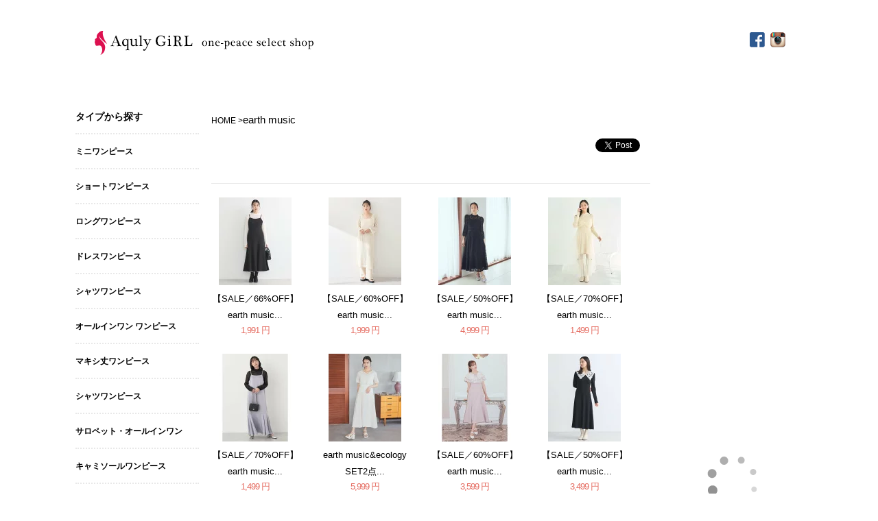

--- FILE ---
content_type: text/html; charset=UTF-8
request_url: http://agrl.info/search/?keyword=earth%20music&ecology
body_size: 9864
content:
<!-- single.php 投稿ページ -->

<!DOCTYPE html>
<html>

<head>
    <meta http-equiv="Content-Type" content="text/html; charset=utf-8">
    <title>earth music | 検索結果 | ワンピース通販 セレクトショップ &#8211; Aquly GiRL アクリーガール &#8211;</title>
    <meta name="description" content="earth music | 検索結果 | ワンピース通販 セレクトショップ &#8211; Aquly GiRL アクリーガール &#8211;">
    <meta name="keywords" content="earth music,ワンピース,通販,レディース,ファッション">
    <meta name="viewport" content="width=device-width, initial-scale=0.6">
    <!-- <link rel="shortcut icon" href="/img/home/brow_icon.png"> -->
    <link rel="stylesheet" type="text/css" href="http://agrl.info/wp-content/themes/agrl/css/index.css">
    <script type="text/javascript" src="http://agrl.info/wp-content/themes/agrl/js/jquery-1.11.0.min.js"></script>
    <script type="text/javascript" src="http://agrl.info/wp-content/themes/agrl/js/script.js"></script>


<script>
  (function(i,s,o,g,r,a,m){i['GoogleAnalyticsObject']=r;i[r]=i[r]||function(){
  (i[r].q=i[r].q||[]).push(arguments)},i[r].l=1*new Date();a=s.createElement(o),
  m=s.getElementsByTagName(o)[0];a.async=1;a.src=g;m.parentNode.insertBefore(a,m)
  })(window,document,'script','//www.google-analytics.com/analytics.js','ga');

  ga('create', 'UA-18732658-2', 'auto');
  ga('send', 'pageview');

</script>
    
</head>

<body>
    <header>
        <div id="header">
            <div class="container">
                <h1>
                    <a class="hoverJS" href="/"><img src="http://agrl.info/wp-content/themes/agrl/img/common/logo.png" alt="earth music｜ワンピース通販 セレクトショップ &#8211; Aquly GiRL アクリーガール &#8211;"></a>
                </h1>
                <ul>
                    <li class="social1 hoverJS">
                        <a href="https://www.facebook.com/Aquly-Girl-670963273006949/" target="_blank" title="Facebook"></a>
                    </li>
<!--                     <li class="social2 hoverJS">
                        <a href="#"></a>
                    </li>
                    <li class="social3 hoverJS">
                        <a href="#"></a>
                    </li> -->
                    <li class="social4 hoverJS">
                        <a href="https://www.instagram.com/aqulygirl/" target="_blank" title="Instagram"></a>
                    </li>
                </ul>
            </div>
        </div>
        <!-- <nav id="header_navi" class="container">
            <ul>
                <li><a href="#">新作</a></li>
                <li><a href="#">メニュー</a></li>
                <li><a href="#">メニュー</a></li>
                <li><a href="#">メニュー</a></li>
                <li><a href="#">メニュー</a></li>
                <li><a href="#">メニュー</a></li>
                <li><a href="#">メニュー</a></li>
                <li><a href="#">メニュー</a></li>
            </ul>
        </nav> -->
        <div id="header_ad">
        
        	<script async src="//pagead2.googlesyndication.com/pagead/js/adsbygoogle.js"></script>
			<!-- AGRL　横長（大）白黒 -->
			<ins class="adsbygoogle"
			     style="display:inline-block;width:728px;height:15px"
			     data-ad-client="ca-pub-1948270760342750"
			     data-ad-slot="7579674031"></ins>
			<script>
			(adsbygoogle = window.adsbygoogle || []).push({});
			</script>
			
            <!-- <img src="http://agrl.info/wp-content/themes/agrl/img/common/crop.png" alt=""> -->
        </div>
    </header>

    <div class="container">


                <aside id="side_navi">
            <ul>
                <li class="title_side">
                    <h4>タイプから探す</h4>
                </li>
                <li><a href="/search/?keyword=ミニワンピース">ミニワンピース</a></li>
                <li><a href="/search/?keyword=ショートワンピース">ショートワンピース</a></li>
                <li><a href="/search/?keyword=ロングワンピース">ロングワンピース</a></li>
                <li><a href="/search/?keyword=ドレスワンピース">ドレスワンピース</a></li>
                <li><a href="/search/?keyword=シャツワンピース">シャツワンピース</a></li>
                <li><a href="/search/?keyword=オールインワンワンピース">オールインワン ワンピース</a></li>
                <li><a href="/search/?keyword=マキシ丈ワンピース">マキシ丈ワンピース</a></li>
                <li><a href="/search/?keyword=シャツワンピ">シャツワンピース</a></li>
                <li><a href="/search/?keyword=サロペット・オールインワン">サロペット・オールインワン</a></li>
                <li><a href="/search/?keyword=キャミソールワンピース">キャミソールワンピース</a></li>
                <li><a href="/search/?keyword=ニットワンピース">ニットワンピース</a></li>
                <li><a href="/search/?keyword=チュニック">チュニック</a></li>
                <li><a href="/search/?keyword=ひざ丈ワンピース">ひざ丈ワンピース</a></li>
                <li><a href="/search/?keyword=ドッキングワンピース">ドッキングワンピース</a></li>
                <li><a href="/search/?keyword=シフォンチュニック">シフォンチュニック</a></li>
                <li><a href="/search/?keyword=ボーダーワンピース">ボーダーワンピース</a></li>
                <li><a href="/search/?keyword=シフォンワンピース">シフォンワンピース</a></li>
                <li><a href="/search/?keyword=花柄ワンピース">花柄ワンピース</a></li>
            </ul>
            <ul class="navi2">
                <li class="title_side">
                    <h4>ショップから探す</h4>
                </li>
                <li><a href="/search/?keyword=aquagarage">aquagarage</a></li>
                <li><a href="/search/?keyword=e-zakkamania">e-zakkamania stores</a></li>
                <li><a href="/search/?keyword=Pierrot">Pierrot</a></li>
                <li><a href="/search/?keyword=Shiny-Mart">Shiny-Mart</a></li>
                <li><a href="/search/?keyword=SUN FLOWER">SUN FLOWER</a></li>
                <li><a href="/search/?keyword=titivate">titivate</a></li>
            </ul>
            <ul class="navi2">
                <li class="title_side">
                    <h4>ブランドから探す</h4>
                </li>
                <li><a href="/search/?keyword=BEAUTY YOUTH UNITED ARROWS">BEAUTY & YOUTH<br>UNITED ARROWS</a></li>
                <li><a href="/search/?keyword=CECILMcBEE">CECIL McBEE</a></li>
                <li><a href="/search/?keyword=coen">coen</a></li>
                <li><a href="/search/?keyword=earthmusic&ecology">earth music&ecology</a></li>
                <li><a href="/search/?keyword=GLOBAL WORK">GLOBAL WORK</a></li>
                <li><a href="/search/?keyword=LOWRYS FARM">LOWRYS FARM</a></li>
                <li><a href="/search/?keyword=MAJESTIC LEGON">MAJESTIC LEGON</a></li>
                <li><a href="/search/?keyword=nano universe">nano universe</a></li>
                <li><a href="/search/?keyword=ROPE' PICNIC">ROPE' PICNIC</a></li>
                <li><a href="/search/?keyword=snidel">snidel</a></li>
                <li><a href="/search/?keyword=UNGRID">UNGRID</a></li>
                <li><a href="/search/?keyword=ViS">ViS</a></li>
            </ul>
            <ul class="navi3">
                <li class="title_side">
                    <h4>値段から探す</h4>
                </li>
                <li><a href="/search/?maxPrice=1000">～￥1,000</a></li>
                <li><a href="/search/?minPrice=1000&maxPrice=3000">￥1,000～￥3,000</a></li>
                <li><a href="/search/?minPrice=3000&maxPrice=6000">￥3,000～￥6,000</a></li>
                <li><a href="/search/?minPrice=6000&maxPrice=10000">￥6,000～￥10,000</a></li>
                <li><a href="/search/?minPrice=10000&maxPrice=15000">￥10,000～￥15,000</a></li>
                <li><a href="/search/?minPrice=15000&maxPrice=20000">￥15,000～￥20,000</a></li>
                <li><a href="/search/?minPrice=20000">￥20,000～</a></li>
            </ul>
            <ul class="nav4">
                <li class="title_side">
                    <h4>色から探す</h4>
                </li>
                <li class="color hoverJS ">
                    <a href="/search/?keyword=赤"><img src="http://agrl.info/wp-content/themes/agrl/img/home/color1.png" alt="赤"></a>
                </li>
                <li class="color hoverJS ">
                    <a href="/search/?keyword=オレンジ"><img src="http://agrl.info/wp-content/themes/agrl/img/home/color2.png" alt="オレンジ"></a>
                </li>
                <li class="color hoverJS ">
                    <a href="/search/?keyword=黄"><img src="http://agrl.info/wp-content/themes/agrl/img/home/color3.png" alt="黄"></a>
                </li>
                <li class="color hoverJS ">
                    <a href="/search/?keyword=黄緑"><img src="http://agrl.info/wp-content/themes/agrl/img/home/color4.png" alt="黄緑"></a>
                </li>
                <li class="color hoverJS ">
                    <a href="/search/?keyword=緑"><img src="http://agrl.info/wp-content/themes/agrl/img/home/color5.png" alt="緑"></a>
                </li>
                <li class="color hoverJS ">
                    <a href="/search/?keyword=水色"><img src="http://agrl.info/wp-content/themes/agrl/img/home/color6.png" alt="水色"></a>
                </li>
                <li class="color hoverJS ">
                    <a href="/search/?keyword=青"><img src="http://agrl.info/wp-content/themes/agrl/img/home/color7.png" alt="青"></a>
                </li>
                <li class="color hoverJS ">
                    <a href="/search/?keyword=紫"><img src="http://agrl.info/wp-content/themes/agrl/img/home/color8.png" alt="紫"></a>
                </li>
                <li class="color hoverJS ">
                    <a href="/search/?keyword=白"><img src="http://agrl.info/wp-content/themes/agrl/img/home/color9.png" alt="白"></a>
                </li>
                <li class="color hoverJS ">
                    <a href="/search/?keyword=黒"><img src="http://agrl.info/wp-content/themes/agrl/img/home/color10.png" alt="黒"></a>
                </li>
            </ul>
        </aside>

        <div id="main">
            <!-- <h2 class="banner">
                <img src="http://agrl.info/wp-content/themes/agrl/img/home/baner.png" alt="BANNER">
            </h2> -->
            <ul class="varcum">
                <li><a href="/">HOME ></a></li>
                <li> earth music</li>
            </ul>

<ul id="sns_btn">
    <li class="facebook_btn"> 
        <div id="fb-root"></div>
        <script>(function(d, s, id) {
          var js, fjs = d.getElementsByTagName(s)[0];
          if (d.getElementById(id)) return;
          js = d.createElement(s); js.id = id;
          js.src = "//connect.facebook.net/ja_JP/sdk.js#xfbml=1&appId=253925424717017&version=v2.0";
          fjs.parentNode.insertBefore(js, fjs);
        }(document, 'script', 'facebook-jssdk'));</script>

        <div class="fb-like" data-href="http://agrl.info/search/?keyword=earth%20music&ecology" data-layout="button_count" data-action="like" data-show-faces="true" data-share="true"></div>  
    </li>
    <li  class="twitter_btn">
        <a href="https://twitter.com/share" class="twitter-share-button">Tweet</a>
        <script>!function(d,s,id){var js,fjs=d.getElementsByTagName(s)[0],p=/^http:/.test(d.location)?'http':'https';if(!d.getElementById(id)){js=d.createElement(s);js.id=id;js.src=p+'://platform.twitter.com/widgets.js';fjs.parentNode.insertBefore(js,fjs);}}(document, 'script', 'twitter-wjs');</script>
    </li>
</ul>

<!-- 記事 -->
<div id="blog"> 

  <div id="article">
      <!-- <h2>検索結果</h2> -->

        <!--            <span class="ichach"><img src="http://agrl.info/wp-content/themes/agrl/images/contentPhoto15.png" alt="検索結果"></span>
        -->
  
      </div>
</div>
<!-- /記事 -->

<!-- 商品 -->
            <section class="sec_re">
                <!-- <h3>
                    <img src="http://agrl.info/wp-content/themes/agrl/img/home/title_search.png" alt="検索結果">
                </h3> -->


                <div class="main_sec">
                    <ul>
                                        <!--<p class="noitem">現在商品がございません<br>
            <span class="amazon_link"><a href="http://amzn.to/1eUlaeC" target="_blank">amazonで探す</a></span>
            </p>-->
                                                                                                    <li>
                            <a class="hoverJS" href="https://hb.afl.rakuten.co.jp/hgc/g00rf711.v21wda38.g00rf711.v21web3a/?pc=https%3A%2F%2Fitem.rakuten.co.jp%2Fstylife%2Fmt1604%2F&amp;m=http%3A%2F%2Fm.rakuten.co.jp%2Fstylife%2Fi%2F14734038%2F&amp;rafcid=wsc_i_is_1093564673957640385" target="_blank">
                                                                 <img src="https://thumbnail.image.rakuten.co.jp/@0_mall/stylife/cabinet/item/604/mt1604-05_1.jpg?_ex=128x128" border="0">
                                                            </a>
                            <p>【SALE／66%OFF】earth music...</p>
                            <p class="price">1,991 円</p>
                        </li>
                                                                        <li>
                            <a class="hoverJS" href="https://hb.afl.rakuten.co.jp/hgc/g00rf711.v21wda38.g00rf711.v21web3a/?pc=https%3A%2F%2Fitem.rakuten.co.jp%2Fstylife%2Fpd2642%2F&amp;m=http%3A%2F%2Fm.rakuten.co.jp%2Fstylife%2Fi%2F15084127%2F&amp;rafcid=wsc_i_is_1093564673957640385" target="_blank">
                                                                 <img src="https://thumbnail.image.rakuten.co.jp/@0_mall/stylife/cabinet/item/642/pd2642-03_1.jpg?_ex=128x128" border="0">
                                                            </a>
                            <p>【SALE／60%OFF】earth music...</p>
                            <p class="price">1,999 円</p>
                        </li>
                                                                        <li>
                            <a class="hoverJS" href="https://hb.afl.rakuten.co.jp/hgc/g00rf711.v21wda38.g00rf711.v21web3a/?pc=https%3A%2F%2Fitem.rakuten.co.jp%2Fstylife%2Fkg5456%2F&amp;m=http%3A%2F%2Fm.rakuten.co.jp%2Fstylife%2Fi%2F14426063%2F&amp;rafcid=wsc_i_is_1093564673957640385" target="_blank">
                                                                 <img src="https://thumbnail.image.rakuten.co.jp/@0_mall/stylife/cabinet/item/456/kg5456-01_1.jpg?_ex=128x128" border="0">
                                                            </a>
                            <p>【SALE／50%OFF】earth music...</p>
                            <p class="price">4,999 円</p>
                        </li>
                                                                        <li>
                            <a class="hoverJS" href="https://hb.afl.rakuten.co.jp/hgc/g00rf711.v21wda38.g00rf711.v21web3a/?pc=https%3A%2F%2Fitem.rakuten.co.jp%2Fstylife%2Fnh6948%2F&amp;m=http%3A%2F%2Fm.rakuten.co.jp%2Fstylife%2Fi%2F14891033%2F&amp;rafcid=wsc_i_is_1093564673957640385" target="_blank">
                                                                 <img src="https://thumbnail.image.rakuten.co.jp/@0_mall/stylife/cabinet/item/948/nh6948-03_1.jpg?_ex=128x128" border="0">
                                                            </a>
                            <p>【SALE／70%OFF】earth music...</p>
                            <p class="price">1,499 円</p>
                        </li>
                                                                        <li>
                            <a class="hoverJS" href="https://hb.afl.rakuten.co.jp/hgc/g00rf711.v21wda38.g00rf711.v21web3a/?pc=https%3A%2F%2Fitem.rakuten.co.jp%2Fstylife%2Fjz7251%2F&amp;m=http%3A%2F%2Fm.rakuten.co.jp%2Fstylife%2Fi%2F14359858%2F&amp;rafcid=wsc_i_is_1093564673957640385" target="_blank">
                                                                 <img src="https://thumbnail.image.rakuten.co.jp/@0_mall/stylife/cabinet/item/251/jz7251-01_1.jpg?_ex=128x128" border="0">
                                                            </a>
                            <p>【SALE／70%OFF】earth music...</p>
                            <p class="price">1,499 円</p>
                        </li>
                                                                        <li>
                            <a class="hoverJS" href="https://hb.afl.rakuten.co.jp/hgc/g00rf711.v21wda38.g00rf711.v21web3a/?pc=https%3A%2F%2Fitem.rakuten.co.jp%2Fstylife%2Fpm8888%2F&amp;m=http%3A%2F%2Fm.rakuten.co.jp%2Fstylife%2Fi%2F15147837%2F&amp;rafcid=wsc_i_is_1093564673957640385" target="_blank">
                                                                 <img src="https://thumbnail.image.rakuten.co.jp/@0_mall/stylife/cabinet/item/888/pm8888-03_1.jpg?_ex=128x128" border="0">
                                                            </a>
                            <p>earth music&amp;ecology SET2点...</p>
                            <p class="price">5,999 円</p>
                        </li>
                                                                        <li>
                            <a class="hoverJS" href="https://hb.afl.rakuten.co.jp/hgc/g00rf711.v21wda38.g00rf711.v21web3a/?pc=https%3A%2F%2Fitem.rakuten.co.jp%2Fstylife%2Fkg5453%2F&amp;m=http%3A%2F%2Fm.rakuten.co.jp%2Fstylife%2Fi%2F14426101%2F&amp;rafcid=wsc_i_is_1093564673957640385" target="_blank">
                                                                 <img src="https://thumbnail.image.rakuten.co.jp/@0_mall/stylife/cabinet/item/453/kg5453-01_1.jpg?_ex=128x128" border="0">
                                                            </a>
                            <p>【SALE／60%OFF】earth music...</p>
                            <p class="price">3,599 円</p>
                        </li>
                                                                        <li>
                            <a class="hoverJS" href="https://hb.afl.rakuten.co.jp/hgc/g00rf711.v21wda38.g00rf711.v21web3a/?pc=https%3A%2F%2Fitem.rakuten.co.jp%2Fstylife%2Fnh5850%2F&amp;m=http%3A%2F%2Fm.rakuten.co.jp%2Fstylife%2Fi%2F14880989%2F&amp;rafcid=wsc_i_is_1093564673957640385" target="_blank">
                                                                 <img src="https://thumbnail.image.rakuten.co.jp/@0_mall/stylife/cabinet/item/850/nh5850-02_1.jpg?_ex=128x128" border="0">
                                                            </a>
                            <p>【SALE／50%OFF】earth music...</p>
                            <p class="price">3,499 円</p>
                        </li>
                                                                        <li>
                            <a class="hoverJS" href="https://hb.afl.rakuten.co.jp/hgc/g00rf711.v21wda38.g00rf711.v21web3a/?pc=https%3A%2F%2Fitem.rakuten.co.jp%2Fstylife%2Fkt7686%2F&amp;m=http%3A%2F%2Fm.rakuten.co.jp%2Fstylife%2Fi%2F14519065%2F&amp;rafcid=wsc_i_is_1093564673957640385" target="_blank">
                                                                 <img src="https://thumbnail.image.rakuten.co.jp/@0_mall/stylife/cabinet/item/686/kt7686-01_1.jpg?_ex=128x128" border="0">
                                                            </a>
                            <p>【SALE／30%OFF】earth music...</p>
                            <p class="price">3,499 円</p>
                        </li>
                                                                        <li>
                            <a class="hoverJS" href="https://hb.afl.rakuten.co.jp/hgc/g00rf711.v21wda38.g00rf711.v21web3a/?pc=https%3A%2F%2Fitem.rakuten.co.jp%2Fstylife%2Fpc1795%2F&amp;m=http%3A%2F%2Fm.rakuten.co.jp%2Fstylife%2Fi%2F15055315%2F&amp;rafcid=wsc_i_is_1093564673957640385" target="_blank">
                                                                 <img src="https://thumbnail.image.rakuten.co.jp/@0_mall/stylife/cabinet/item/795/pc1795-03_1.jpg?_ex=128x128" border="0">
                                                            </a>
                            <p>【SALE／40%OFF】earth music...</p>
                            <p class="price">3,599 円</p>
                        </li>
                                                                        <li>
                            <a class="hoverJS" href="https://hb.afl.rakuten.co.jp/hgc/g00sjkb1.v21wde58.g00sjkb1.v21wea3a/?pc=https%3A%2F%2Fitem.rakuten.co.jp%2Ffurugi-abj%2Flbfe022387-t%2F&amp;m=http%3A%2F%2Fm.rakuten.co.jp%2Ffurugi-abj%2Fi%2F10983437%2F&amp;rafcid=wsc_i_is_1093564673957640385" target="_blank">
                                                                 <img src="https://thumbnail.image.rakuten.co.jp/@0_mall/furugi-abj/cabinet/racoon_549/lbfe022387_1.jpg?_ex=128x128" border="0">
                                                            </a>
                            <p>earth music&amp;amp;ecology ア...</p>
                            <p class="price">770 円</p>
                        </li>
                                                                        <li>
                            <a class="hoverJS" href="https://hb.afl.rakuten.co.jp/hgc/g00r0xr1.v21wd0ff.g00r0xr1.v21we91d/?pc=https%3A%2F%2Fitem.rakuten.co.jp%2Fbrand-works%2F10119266%2F&amp;m=http%3A%2F%2Fm.rakuten.co.jp%2Fbrand-works%2Fi%2F14298309%2F&amp;rafcid=wsc_i_is_1093564673957640385" target="_blank">
                                                                 <img src="https://thumbnail.image.rakuten.co.jp/@0_mall/brand-works/cabinet/dir_10119000/d10119200/10119266-1.jpg?_ex=128x128" border="0">
                                                            </a>
                            <p>earth music&amp;amp;ecology ア...</p>
                            <p class="price">770 円</p>
                        </li>
                                                                        <li>
                            <a class="hoverJS" href="https://hb.afl.rakuten.co.jp/hgc/g00qv851.v21wdb0c.g00qv851.v21we87c/?pc=https%3A%2F%2Fitem.rakuten.co.jp%2Fragtag%2F0141925g0009%2F&amp;m=http%3A%2F%2Fm.rakuten.co.jp%2Fragtag%2Fi%2F17280507%2F&amp;rafcid=wsc_i_is_1093564673957640385" target="_blank">
                                                                 <img src="https://thumbnail.image.rakuten.co.jp/@0_mall/ragtag/cabinet/item/01419/0141925g0000/0141925g0009_1.jpg?_ex=128x128" border="0">
                                                            </a>
                            <p>EARTH MUSIC&amp;ECOLOGY アース...</p>
                            <p class="price">1,400 円</p>
                        </li>
                                                                        <li>
                            <a class="hoverJS" href="https://hb.afl.rakuten.co.jp/hgc/g00rf711.v21wda38.g00rf711.v21web3a/?pc=https%3A%2F%2Fitem.rakuten.co.jp%2Fstylife%2Fmf5713%2F&amp;m=http%3A%2F%2Fm.rakuten.co.jp%2Fstylife%2Fi%2F14633254%2F&amp;rafcid=wsc_i_is_1093564673957640385" target="_blank">
                                                                 <img src="https://thumbnail.image.rakuten.co.jp/@0_mall/stylife/cabinet/item/713/mf5713-01_1.jpg?_ex=128x128" border="0">
                                                            </a>
                            <p>【SALE／30%OFF】earth music...</p>
                            <p class="price">3,499 円</p>
                        </li>
                                                                        <li>
                            <a class="hoverJS" href="https://hb.afl.rakuten.co.jp/hgc/g00r4d81.v21wd441.g00r4d81.v21web15/?pc=https%3A%2F%2Fitem.rakuten.co.jp%2F0101marui%2Fcf020289970101%2F&amp;m=http%3A%2F%2Fm.rakuten.co.jp%2F0101marui%2Fi%2F12927688%2F&amp;rafcid=wsc_i_is_1093564673957640385" target="_blank">
                                                                 <img src="https://thumbnail.image.rakuten.co.jp/@0_mall/0101marui/cabinet/cf020/289/97cf020-28997-d01b.jpg?_ex=128x128" border="0">
                                                            </a>
                            <p>花柄プリントボーラー刺繍ミ...</p>
                            <p class="price">1,499 円</p>
                        </li>
                                                                        <li>
                            <a class="hoverJS" href="https://hb.afl.rakuten.co.jp/hgc/g00rfg21.v21wd29e.g00rfg21.v21we4ca/?pc=https%3A%2F%2Fitem.rakuten.co.jp%2Fbarce%2Fra11493%2F&amp;m=http%3A%2F%2Fm.rakuten.co.jp%2Fbarce%2Fi%2F13246329%2F&amp;rafcid=wsc_i_is_1093564673957640385" target="_blank">
                                                                 <img src="https://thumbnail.image.rakuten.co.jp/@0_mall/barce/cabinet/item20251013/ra11493-001.jpg?_ex=128x128" border="0">
                                                            </a>
                            <p>earth music&amp;ecology アース...</p>
                            <p class="price">3,000 円</p>
                        </li>
                                                                        <li>
                            <a class="hoverJS" href="https://hb.afl.rakuten.co.jp/hgc/g00sjkb1.v21wde58.g00sjkb1.v21wea3a/?pc=https%3A%2F%2Fitem.rakuten.co.jp%2Ffurugi-abj%2Fcdbfg070135-t%2F&amp;m=http%3A%2F%2Fm.rakuten.co.jp%2Ffurugi-abj%2Fi%2F11014749%2F&amp;rafcid=wsc_i_is_1093564673957640385" target="_blank">
                                                                 <img src="https://thumbnail.image.rakuten.co.jp/@0_mall/furugi-abj/cabinet/racoon_457/cdbfg070135_1.jpg?_ex=128x128" border="0">
                                                            </a>
                            <p>earth music&amp;amp;ecology ア...</p>
                            <p class="price">770 円</p>
                        </li>
                                                                        <li>
                            <a class="hoverJS" href="https://hb.afl.rakuten.co.jp/hgc/g00sjkb1.v21wde58.g00sjkb1.v21wea3a/?pc=https%3A%2F%2Fitem.rakuten.co.jp%2Ffurugi-abj%2Flofj060170-t%2F&amp;m=http%3A%2F%2Fm.rakuten.co.jp%2Ffurugi-abj%2Fi%2F11063638%2F&amp;rafcid=wsc_i_is_1093564673957640385" target="_blank">
                                                                 <img src="https://thumbnail.image.rakuten.co.jp/@0_mall/furugi-abj/cabinet/racoon_432/lofj060170_1.jpg?_ex=128x128" border="0">
                                                            </a>
                            <p>earth music&amp;amp;ecology ア...</p>
                            <p class="price">1,320 円</p>
                        </li>
                                                                        <li>
                            <a class="hoverJS" href="https://hb.afl.rakuten.co.jp/hgc/g00r4d81.v21wd441.g00r4d81.v21web15/?pc=https%3A%2F%2Fitem.rakuten.co.jp%2F0101marui%2Fce018264320101%2F&amp;m=http%3A%2F%2Fm.rakuten.co.jp%2F0101marui%2Fi%2F12784069%2F&amp;rafcid=wsc_i_is_1093564673957640385" target="_blank">
                                                                 <img src="https://thumbnail.image.rakuten.co.jp/@0_mall/0101marui/cabinet/ce018/264/32ce018-26432-d01b.jpg?_ex=128x128" border="0">
                                                            </a>
                            <p>ニットミニワンピース／アー...</p>
                            <p class="price">1,499 円</p>
                        </li>
                                                                        <li>
                            <a class="hoverJS" href="https://hb.afl.rakuten.co.jp/hgc/g00qosa1.v21wdcb7.g00qosa1.v21we26f/?pc=https%3A%2F%2Fitem.rakuten.co.jp%2Fauc-vector%2F117-202507170167%2F&amp;m=http%3A%2F%2Fm.rakuten.co.jp%2Fauc-vector%2Fi%2F20402166%2F&amp;rafcid=wsc_i_is_1093564673957640385" target="_blank">
                                                                 <img src="https://thumbnail.image.rakuten.co.jp/@0_mall/auc-vector/cabinet/11720250717/117-202507170167_1.jpg?_ex=128x128" border="0">
                                                            </a>
                            <p>【中古】未使用品 アースミュ...</p>
                            <p class="price">2,425 円</p>
                        </li>
                                                                                            </ul>
                </div>
            </section>
            <ul class="pager">

<li class="all">全627件</li>
  <li class="this">&lt;&lt;前へ</li>
<li class="this">1</li> 
<li><a href="http://agrl.info/search/?pages=2&keyword=earth music">2</a></li>
<li><a href="http://agrl.info/search/?pages=3&keyword=earth music">3</a></li>
<li><a href="http://agrl.info/search/?pages=2&keyword=earth music">次へ&gt;&gt;</a></li>
</ul>
<!-- 商品 -->

<!-- 記事 -->
            <section class="col">
                <h3>
                    <img src="http://agrl.info/wp-content/themes/agrl/img/home/title_colum.png" alt="title">
                </h3>

                <div class="main_sec">
                                                                    <div class="pro_col">
                                                    <a href="http://agrl.info/none/what-is-a-wash-also-an-ok-one-piece/" class="img_col hoverJS"><img width="223" height="167" src="http://agrl.info/wp-content/uploads/2016/07/5621191370_f8a600b1cf_b-223x167.jpg" class="attachment-medium size-medium wp-post-image" alt="5621191370_f8a600b1cf_b" srcset="http://agrl.info/wp-content/uploads/2016/07/5621191370_f8a600b1cf_b-223x167.jpg 223w, http://agrl.info/wp-content/uploads/2016/07/5621191370_f8a600b1cf_b.jpg 640w" sizes="(max-width: 223px) 100vw, 223px" /></a>
                        

                        <div class="text_col">
                            <a href="http://agrl.info/none/what-is-a-wash-also-an-ok-one-piece/" class="text1_col">ワンピースでなくても素材をチェック！お洗濯が楽な長持ちワンピを選んでみよう！</a>
                            <p class="text2_col">

オシャレで可愛らしいワンピースって女性は憧れますよね。

ですが、おしゃれで質の良いワン...</p>
                            <div class="button_col">
                                <a href="http://agrl.info/none/what-is-a-wash-also-an-ok-one-piece/"><span>もっと見る</span></a>
                            </div>
                        </div>
                    </div>
                                        <div class="pro_col">
                                                    <a href="http://agrl.info/t-shirt/very-rakuchin-t-shirt-dress/" class="img_col hoverJS"><img width="243" height="162" src="http://agrl.info/wp-content/uploads/2016/06/summer-1188515_960_720-243x162.jpg" class="attachment-medium size-medium wp-post-image" alt="summer-1188515_960_720" srcset="http://agrl.info/wp-content/uploads/2016/06/summer-1188515_960_720-243x162.jpg 243w, http://agrl.info/wp-content/uploads/2016/06/summer-1188515_960_720-640x427.jpg 640w, http://agrl.info/wp-content/uploads/2016/06/summer-1188515_960_720.jpg 960w" sizes="(max-width: 243px) 100vw, 243px" /></a>
                        

                        <div class="text_col">
                            <a href="http://agrl.info/t-shirt/very-rakuchin-t-shirt-dress/" class="text1_col">とっても楽ちん！Ｔシャツワンピース</a>
                            <p class="text2_col">

１枚でもおしゃれが楽しめる服装を考えてみると、やはりダントツでワンピースが人気となる事でしょ...</p>
                            <div class="button_col">
                                <a href="http://agrl.info/t-shirt/very-rakuchin-t-shirt-dress/"><span>もっと見る</span></a>
                            </div>
                        </div>
                    </div>
                                        <div class="pro_col">
                                                    <a href="http://agrl.info/halter/attention-to-sexy-halter-dress/" class="img_col hoverJS"><img width="223" height="167" src="http://agrl.info/wp-content/uploads/2016/06/Summer_dress_5634765615-640x960-1-223x167.jpg" class="attachment-medium size-medium wp-post-image" alt="Summer_dress_5634765615-640x960" srcset="http://agrl.info/wp-content/uploads/2016/06/Summer_dress_5634765615-640x960-1-223x167.jpg 223w, http://agrl.info/wp-content/uploads/2016/06/Summer_dress_5634765615-640x960-1.jpg 640w" sizes="(max-width: 223px) 100vw, 223px" /></a>
                        

                        <div class="text_col">
                            <a href="http://agrl.info/halter/attention-to-sexy-halter-dress/" class="text1_col">セクシーなホルターネックワンピースに注目</a>
                            <p class="text2_col">
夏に欠かせないものと言うと、やはりワンピースですね。
着替えが多くなる季節に、１枚で着る事が出...</p>
                            <div class="button_col">
                                <a href="http://agrl.info/halter/attention-to-sexy-halter-dress/"><span>もっと見る</span></a>
                            </div>
                        </div>
                    </div>
                                        <div class="pro_col">
                                                    <a href="http://agrl.info/flare/lets-wearing-a-flare-dress-classic/" class="img_col hoverJS"><img width="243" height="159" src="http://agrl.info/wp-content/uploads/2016/02/gatag-000017472.png" class="attachment-medium size-medium wp-post-image" alt="gatag-000017472" /></a>
                        

                        <div class="text_col">
                            <a href="http://agrl.info/flare/lets-wearing-a-flare-dress-classic/" class="text1_col">定番のフレアワンピースを着てみよう</a>
                            <p class="text2_col">
ワンピースと聞いて真っ先に頭に思い浮かぶデザインがフレアワンピース！
ワンピースの選び方のポイ...</p>
                            <div class="button_col">
                                <a href="http://agrl.info/flare/lets-wearing-a-flare-dress-classic/"><span>もっと見る</span></a>
                            </div>
                        </div>
                    </div>
                                        <div class="pro_col">
                                                    <a href="http://agrl.info/formal/what-formal-dress/" class="img_col hoverJS"><img width="243" height="154" src="http://agrl.info/wp-content/uploads/2016/06/6265902940_a387e12d39_b-640x960-2-243x154.jpg" class="attachment-medium size-medium wp-post-image" alt="6265902940_a387e12d39_b-640x960" srcset="http://agrl.info/wp-content/uploads/2016/06/6265902940_a387e12d39_b-640x960-2-243x154.jpg 243w, http://agrl.info/wp-content/uploads/2016/06/6265902940_a387e12d39_b-640x960-2.jpg 637w" sizes="(max-width: 243px) 100vw, 243px" /></a>
                        

                        <div class="text_col">
                            <a href="http://agrl.info/formal/what-formal-dress/" class="text1_col">フォーマルワンピースって？</a>
                            <p class="text2_col">
生活の中で欠かせない行事が、冠婚葬祭です。
そんな場所で使われる服が、フォーマルワンピースです...</p>
                            <div class="button_col">
                                <a href="http://agrl.info/formal/what-formal-dress/"><span>もっと見る</span></a>
                            </div>
                        </div>
                    </div>
                                        <div class="pro_col">
                                                    <a href="http://agrl.info/jersey/jersey-dress-popular-dress-in-casual/" class="img_col hoverJS"><img width="243" height="162" src="http://agrl.info/wp-content/uploads/2016/04/gahag-0068887759-1-243x162.jpg" class="attachment-medium size-medium wp-post-image" alt="ジャージーワンピース" srcset="http://agrl.info/wp-content/uploads/2016/04/gahag-0068887759-1-243x162.jpg 243w, http://agrl.info/wp-content/uploads/2016/04/gahag-0068887759-1-640x427.jpg 640w, http://agrl.info/wp-content/uploads/2016/04/gahag-0068887759-1.jpg 900w" sizes="(max-width: 243px) 100vw, 243px" /></a>
                        

                        <div class="text_col">
                            <a href="http://agrl.info/jersey/jersey-dress-popular-dress-in-casual/" class="text1_col">カジュアルに着こなすジャージーワンピースが人気！</a>
                            <p class="text2_col">カジュアルでありながら、セレブにも人気のワンピース素材と言うと、ダントツでジャージー素材が人気です。...</p>
                            <div class="button_col">
                                <a href="http://agrl.info/jersey/jersey-dress-popular-dress-in-casual/"><span>もっと見る</span></a>
                            </div>
                        </div>
                    </div>
                                        <div class="pro_col">
                                                    <a href="http://agrl.info/chiffon/soft-chiffon-dress-is-popular/" class="img_col hoverJS"><img width="243" height="154" src="http://agrl.info/wp-content/uploads/2016/04/gatag-00010391-243x154.jpg" class="attachment-medium size-medium wp-post-image" alt="シフォンワンピース" srcset="http://agrl.info/wp-content/uploads/2016/04/gatag-00010391-243x154.jpg 243w, http://agrl.info/wp-content/uploads/2016/04/gatag-00010391-640x406.jpg 640w, http://agrl.info/wp-content/uploads/2016/04/gatag-00010391.jpg 1024w" sizes="(max-width: 243px) 100vw, 243px" /></a>
                        

                        <div class="text_col">
                            <a href="http://agrl.info/chiffon/soft-chiffon-dress-is-popular/" class="text1_col">ふんわりシフォンワンピースが人気です</a>
                            <p class="text2_col">
女子に人気のファッションと言うと？
１枚でも十分な可愛らしさを作る事が出来るワンピースが人気で...</p>
                            <div class="button_col">
                                <a href="http://agrl.info/chiffon/soft-chiffon-dress-is-popular/"><span>もっと見る</span></a>
                            </div>
                        </div>
                    </div>
                                        <div class="pro_col">
                                                    <a href="http://agrl.info/denim/denim-dress-want-to-have-is-one/" class="img_col hoverJS"><img width="243" height="162" src="http://agrl.info/wp-content/uploads/2016/04/gahag-0051201739-e1459774732763-243x162.jpg" class="attachment-medium size-medium wp-post-image" alt="gahag-0051201739" srcset="http://agrl.info/wp-content/uploads/2016/04/gahag-0051201739-e1459774732763-243x162.jpg 243w, http://agrl.info/wp-content/uploads/2016/04/gahag-0051201739-e1459774732763-640x427.jpg 640w" sizes="(max-width: 243px) 100vw, 243px" /></a>
                        

                        <div class="text_col">
                            <a href="http://agrl.info/denim/denim-dress-want-to-have-is-one/" class="text1_col">1枚は持っていたいデニムワンピース</a>
                            <p class="text2_col">今年一押しと言われているのが、デニム素材です。
女子には欠かせないワンピースですが、デニムワンピー...</p>
                            <div class="button_col">
                                <a href="http://agrl.info/denim/denim-dress-want-to-have-is-one/"><span>もっと見る</span></a>
                            </div>
                        </div>
                    </div>
                                        <div class="pro_col">
                                                    <a href="http://agrl.info/knit/tips-to-wear-cute-knit-dress/" class="img_col hoverJS"><img width="243" height="156" src="http://agrl.info/wp-content/uploads/2016/03/gahag-0067559497-243x156.jpg" class="attachment-medium size-medium wp-post-image" alt="gahag-0067559497" srcset="http://agrl.info/wp-content/uploads/2016/03/gahag-0067559497-243x156.jpg 243w, http://agrl.info/wp-content/uploads/2016/03/gahag-0067559497-640x410.jpg 640w" sizes="(max-width: 243px) 100vw, 243px" /></a>
                        

                        <div class="text_col">
                            <a href="http://agrl.info/knit/tips-to-wear-cute-knit-dress/" class="text1_col">ニットワンピースを可愛く着るにはコツがある！</a>
                            <p class="text2_col">

ワンピースと言うのは女性力がアップするファッションとしてもとても有名です。
それと同時に、...</p>
                            <div class="button_col">
                                <a href="http://agrl.info/knit/tips-to-wear-cute-knit-dress/"><span>もっと見る</span></a>
                            </div>
                        </div>
                    </div>
                                        <div class="pro_col">
                                                    <a href="http://agrl.info/none/in-if-you-decide-cool-shirt-dress/" class="img_col hoverJS"><img width="243" height="162" src="http://agrl.info/wp-content/uploads/2016/02/gatag-00013939-243x162.jpg" class="attachment-medium size-medium wp-post-image" alt="gatag-00013939" srcset="http://agrl.info/wp-content/uploads/2016/02/gatag-00013939-243x162.jpg 243w, http://agrl.info/wp-content/uploads/2016/02/gatag-00013939.jpg 1024w" sizes="(max-width: 243px) 100vw, 243px" /></a>
                        

                        <div class="text_col">
                            <a href="http://agrl.info/none/in-if-you-decide-cool-shirt-dress/" class="text1_col">かっこよく決めるならシャツワンピで！</a>
                            <p class="text2_col">
ワンピースの中では、一番カジュアルと言われているデザインがシャツワンピース！

シャツワンピ...</p>
                            <div class="button_col">
                                <a href="http://agrl.info/none/in-if-you-decide-cool-shirt-dress/"><span>もっと見る</span></a>
                            </div>
                        </div>
                    </div>
                                        
                </div>
            </section>
<!-- /記事 -->

            <section class="type">
                <h3>
                    <img src="http://agrl.info/wp-content/themes/agrl/img/home/title_type.png" alt="title">
                </h3>
                <div class="main_sec main_sec_type">
                    <ul>
                        <li>
                            <a href="/search/?keyword=ショートワンピ" class="pro_type hoverJS">
                                <img src="http://agrl.info/wp-content/themes/agrl/img/home/pro1_type.png" alt="product">
                            </a>
                            <a href="/search/?keyword=ショートワンピ" class="des_type">ショートワンピ</a>          
                        </li>
                        <li>
                            <a href="/search/?keyword=ミディアムワンピ" class="pro_type hoverJS">
                                <img src="http://agrl.info/wp-content/themes/agrl/img/home/pro2_type.png" alt="product">
                            </a>
                            <a href="/search/?keyword=ミディアムワンピ" class="des_type">ミディアムワンピ</a>
                        </li>
                        <li>
                            <a href="/search/?keyword=ロングワンピ" class="pro_type hoverJS">
                                <img src="http://agrl.info/wp-content/themes/agrl/img/home/pro3_type.png" alt="product">
                            </a>
                            <a href="/search/?keyword=ロングワンピ" class="des_type">ロングワンピ</a>
                        </li>
                        <li>
                            <a href="/search/?keyword=ドレスワンピ" class="pro_type hoverJS">
                                <img src="http://agrl.info/wp-content/themes/agrl/img/home/pro4_type.png" alt="product">
                            </a>
                            <a href="/search/?keyword=ドレスワンピ" class="des_type">ドレスワンピ</a>
                        </li>
                        <li>
                            <a href="/search/?keyword=シャツワンピ" class="pro_type hoverJS">
                                <img src="http://agrl.info/wp-content/themes/agrl/img/home/pro5_type.png" alt="product">
                            </a>
                            <a href="/search/?keyword=シャツワンピ" class="des_type">シャツワンピ</a>
                        </li>
                        <li>
                            <a href="/search/?keyword=オールインワン" class="pro_type hoverJS">
                                <img src="http://agrl.info/wp-content/themes/agrl/img/home/pro6_type.png" alt="product">
                            </a>
                            <a href="/search/?keyword=オールインワン" class="des_type">オールインワン</a>
                        </li>
                    </ul>
                </div>
            </section>
            <section class="shop">
                <h3>
                    <img src="http://agrl.info/wp-content/themes/agrl/img/home/title_shop.png" alt="title">
                </h3>
                <div class="main_sec main_sec_shop">
                    <ul>
                        <li class="shop1 hoverJS" class="hoverJS">
                            <a href="/search/?keyword=aqua garage">
                                <img src="http://agrl.info/wp-content/themes/agrl/img/home/shop1.png" alt="aqua garage">
                            </a>
                        </li>
                        <li class="hoverJS">
                            <a href="/search/?keyword=SUN FLOWER">
                                <img src="http://agrl.info/wp-content/themes/agrl/img/home/shop2.png" alt="SUN FLOWER">
                            </a>
                        </li>
                        <li class="hoverJS shop3">
                            <a href="/search/?keyword=titivate">
                                <img src="http://agrl.info/wp-content/themes/agrl/img/home/shop3.png" alt="titivate">
                            </a>
                        </li>
                        <li class="hoverJS shop4">
                            <a href="/search/?keyword=Pierrot">
                                <img src="http://agrl.info/wp-content/themes/agrl/img/home/shop4.png" alt="Pierrot">
                            </a>
                        </li>
                        <li class="hoverJS shop5">
                            <a href="/search/?keyword=Shiny-Mart">
                                <img src="http://agrl.info/wp-content/themes/agrl/img/home/shop5.png" alt="Shiny-Mart">
                            </a>
                        </li>
                        <li class="hoverJS">
                            <a href="/search/?keyword=e-zakkamania stores">
                                <img src="http://agrl.info/wp-content/themes/agrl/img/home/shop6.png" alt="e-zakkamania stores">
                            </a>
                        </li>
                    </ul>
                </div>
            </section>
            <section class="brand">
                <h3>
                    <img src="http://agrl.info/wp-content/themes/agrl/img/home/title_brand.png" alt="title">
                </h3>
                <div class="main_sec main_sec_brand">
                    <ul>
                        <li>
                            <a href="/search/?keyword=BEAUTY & YOUTH UNITED ARROWS" class="hoverJS"><img src="http://agrl.info/wp-content/themes/agrl/img/home/brand1.png" alt="BEAUTY & YOUTH UNITED ARROWS"></a>
                        </li>
                        <li>
                            <a href="/search/?keyword=nano universe" class="hoverJS"><img src="http://agrl.info/wp-content/themes/agrl/img/home/brand2.png" alt="nano universe"></a>
                        </li>
                        <li>
                            <a href="/search/?keyword=GLOBAL WORK" class="hoverJS"><img src="http://agrl.info/wp-content/themes/agrl/img/home/brand3.png" alt="GLOBAL WORK"></a>
                        </li>
                        <li class="brand_last">
                            <a href="/search/?keyword=snidel" class="hoverJS"><img src="http://agrl.info/wp-content/themes/agrl/img/home/brand4.png" alt="snidel"></a>
                        </li>
                        <li class="line2">
                            <a href="/search/?keyword=LOWRYS FARM" class="hoverJS"><img src="http://agrl.info/wp-content/themes/agrl/img/home/brand5.png" alt="LOWRYS FARM"></a>
                        </li>
                        <li class="line2">
                            <a href="/search/?keyword=earth music&ecology" class="hoverJS"><img src="http://agrl.info/wp-content/themes/agrl/img/home/brand6.png" alt="earth music&ecology"></a>
                        </li>
                        <li class="line2">
                            <a href="/search/?keyword=ROPE' PICNIC" class="hoverJS"><img src="http://agrl.info/wp-content/themes/agrl/img/home/brand7.png" alt="ROPE' PICNIC"></a>
                        </li>
                        <li class="brand_last line2">
                            <a href="/search/?keyword=MAJESTIC LEGON" class="hoverJS"><img src="http://agrl.info/wp-content/themes/agrl/img/home/brand8.png" alt="MAJESTIC LEGON"></a>
                        </li>
                        <li class="line2">
                            <a href="/search/?keyword=coen" class="hoverJS"><img src="http://agrl.info/wp-content/themes/agrl/img/home/brand9.png" alt="coen"></a>
                        </li>
                        <li class="line2">
                            <a href="/search/?keyword=UNGRID" class="hoverJS"><img src="http://agrl.info/wp-content/themes/agrl/img/home/brand10.png" alt="UNGRID"></a>
                        </li>
                        <li class="line2">
                            <a href="/search/?keyword=ViS" class="hoverJS"><img src="http://agrl.info/wp-content/themes/agrl/img/home/brand11.png" alt="ViS"></a>
                        </li>
                        <li class="brand_last line2">
                            <a href="/search/?keyword=CECIL McBEE" class="hoverJS"><img src="http://agrl.info/wp-content/themes/agrl/img/home/brand12.png" alt="CECIL McBEE"></a>
                        </li>
                    </ul>
                </div>
            </section>
        </div>
 
        
        <aside id="side_content">
 
            <!-- <ul>
                <li class="title_side_content">ランキング</li>
                <li>
                    <p class="img_right">
                        <span class="number">1</span>
                        <img src="http://agrl.info/wp-content/themes/agrl/img/home/pro_side.png" alt="pro_side">
                    </p>

                    <a href="#">テキストテキストテキストテキストテキストテキスト</a>
                </li>
                <li>
                    <p class="img_right">
                        <span class="number">2</span>
                        <img src="http://agrl.info/wp-content/themes/agrl/img/home/pro_side.png" alt="pro_side">
                    </p>

                    <a href="#">テキストテキストテキストテキストテキストテキスト</a>
                </li>
                <li>
                    <p class="img_right">
                        <span class="number">3</span>
                        <img src="http://agrl.info/wp-content/themes/agrl/img/home/pro_side.png" alt="pro_side">
                    </p>

                    <a href="#">テキストテキストテキストテキストテキストテキスト</a>
                </li>
                <li>
                    <p class="img_right">
                        <span class="number">4</span>
                        <img src="http://agrl.info/wp-content/themes/agrl/img/home/pro_side.png" alt="pro_side">
                    </p>

                    <a href="#">テキストテキストテキストテキストテキストテキスト</a>
                </li>
                <li>
                    <p class="img_right">
                        <span class="number">5</span>
                        <img src="http://agrl.info/wp-content/themes/agrl/img/home/pro_side.png" alt="pro_side">
                    </p>

                    <a href="#">テキストテキストテキストテキストテキストテキスト</a>
                </li>
            </ul> -->


            <div class="side1_right">
                <script async src="//pagead2.googlesyndication.com/pagead/js/adsbygoogle.js"></script>
                <!-- AGRL　200✖200 -->
                <ins class="adsbygoogle"
                     style="display:inline-block;width:200px;height:200px"
                     data-ad-client="ca-pub-1948270760342750"
                     data-ad-slot="7872222032"></ins>
                <script>
                (adsbygoogle = window.adsbygoogle || []).push({});
                </script>
            </div>
            <div class="side2_right">
            <!-- Rakuten Widget FROM HERE --><script type="text/javascript">rakuten_design="slide";rakuten_affiliateId="01654ca0.6381cdb3.06b69063.9bb62d4a";rakuten_items="ctsmatch";rakuten_genreId="female_30";rakuten_size="200x600";rakuten_target="_blank";rakuten_theme="gray";rakuten_border="off";rakuten_auto_mode="on";rakuten_genre_title="off";rakuten_recommend="on";</script><script type="text/javascript" src="http://xml.affiliate.rakuten.co.jp/widget/js/rakuten_widget.js"></script><!-- Rakuten Widget TO HERE -->
                

                <!-- <img src="http://agrl.info/wp-content/themes/agrl/img/home/demo2_side.png" alt="demo2"> -->

<div id="fb-root"></div>
<script>(function(d, s, id) {
  var js, fjs = d.getElementsByTagName(s)[0];
  if (d.getElementById(id)) return;
  js = d.createElement(s); js.id = id;
  js.src = "//connect.facebook.net/ja_JP/sdk.js#xfbml=1&version=v2.5&appId=630636970420193";
  fjs.parentNode.insertBefore(js, fjs);
}(document, 'script', 'facebook-jssdk'));</script>
<div class="fb-page" data-href="https://www.facebook.com/Aquly-Girl-670963273006949/" data-tabs="timeline" data-width="200" data-small-header="false" data-adapt-container-width="true" data-hide-cover="true" data-show-facepile="true"></div>


            </div>
        </aside>
    </div>


    </div>


    <footer>
        <div class="container">
            <p class="text_footer">人気のデザインや豊富な柄のワンピースをタイプから探してみよう！色々なショップやブランドが勢揃い！お好みに合ったタイプで比較して！</p>
        </div>
        <div id="footer_menu" class="container">
            <div class="main_footer_menu">
                <ul>
                    <li class="title_footer_menu">
                        <h3>TYPE</h3>
                    </li>
                    <li><a href="/search/?keyword=ショートワンピ">ショートワンピ</a> </li>
                    <li><a href="/search/?keyword=ミディアムワンピ">ミディアムワンピ</a></li>
                    <li><a href="/search/?keyword=ロングワンピ">ロングワンピ</a></li>
                    <li><a href="/search/?keyword=ドレスワンピ">ドレスワンピ</a></li>
                    <li><a href="/search/?keyword=シャツワンピ">シャツワンピ</a></li>
                </ul>
            </div>
            <div class="main_footer_menu">
                <ul>
                    <li class="title_footer_menu">
                        <h3>BRAND</h3>
                    </li>
                    <li><a href="/search/?keyword=BEAUTY & YOUTH UNITED ARROWS">BEAUTY & YOUTH UNITED ARROWS</a></li>
                    <li><a href="/search/?keyword=nano universe">nano universe</a></li>
                    <li><a href="/search/?keyword=GLOBAL WORK">GLOBAL WORK</a></li>
                    <li><a href="/search/?keyword=snidel">snidel</a></li>
                    <li><a href="/search/?keyword=LOWRYS FARM">LOWRYS FARM</a></li>
                </ul>
            </div>
            <div class="main_footer_menu">
                <ul>
                    <li class="title_footer_menu">
                        <h3>SHOP</h3>
                    </li>
                    <li><a href="/search/?keyword=aqua garage">aqua garage</a></li>
                    <li><a href="/search/?keyword=SUN FLOWER">SUN FLOWER</a></li>
                    <li><a href="/search/?keyword=titivate">titivate</a></li>
                    <li><a href="/search/?keyword=Pierrot">Pierrot</a></li>
                    <li><a href="/search/?keyword=Shiny-Mart">Shiny-Mart</a></li>
                </ul>
            </div>
            <div class="main_footer_menu">
                <ul>
                    <li class="title_footer_menu">
                        <h3>SERVICE</h3>
                    </li>
                    <li><a href="#">ABOUT</a></li>
                    <li><a href="#">GUIDE</a></li>
                    <li><a href="#">パートナー</a></li>
                    <li><a href="#">お問い合わせ</a></li>
                </ul>
            </div>
            <div class="sub_footer_menu">
                <h1>
                    <a href="/" class="hoverJS"><img src="http://agrl.info/wp-content/themes/agrl/img/common/logo_footer.png" alt="LOGO"></a>
                </h1>
                <ul>
                    <li class="social1 hoverJS ">
                        <a href="#"></a>
                    </li>
                    <li class="social2 hoverJS ">
                        <a href="#"></a>
                    </li>
                    <li class="social3 hoverJS ">
                        <a href="#"></a>
                    </li>
                    <li class="social4 hoverJS ">
                        <a href="#"></a>
                    </li>
                </ul>
            </div>
        </div>
        <div id="footer">
            <p>Copyrightc Aquly GiRL. All Rights Reserved.</p>
        </div>
    </footer>
</body>

</html>

--- FILE ---
content_type: text/html; charset=utf-8
request_url: https://www.google.com/recaptcha/api2/aframe
body_size: 266
content:
<!DOCTYPE HTML><html><head><meta http-equiv="content-type" content="text/html; charset=UTF-8"></head><body><script nonce="hHQPaVyL9OKlsBIud6XTBg">/** Anti-fraud and anti-abuse applications only. See google.com/recaptcha */ try{var clients={'sodar':'https://pagead2.googlesyndication.com/pagead/sodar?'};window.addEventListener("message",function(a){try{if(a.source===window.parent){var b=JSON.parse(a.data);var c=clients[b['id']];if(c){var d=document.createElement('img');d.src=c+b['params']+'&rc='+(localStorage.getItem("rc::a")?sessionStorage.getItem("rc::b"):"");window.document.body.appendChild(d);sessionStorage.setItem("rc::e",parseInt(sessionStorage.getItem("rc::e")||0)+1);localStorage.setItem("rc::h",'1762161113331');}}}catch(b){}});window.parent.postMessage("_grecaptcha_ready", "*");}catch(b){}</script></body></html>

--- FILE ---
content_type: text/css
request_url: http://agrl.info/wp-content/themes/agrl/css/index.css
body_size: 2228
content:
@charset "utf-8";

/********************************************************************************************
*
* File Name     :   index.css
* Date          :   
* Author        :   
* 
*********************************************************************************************/


/* Import file */

@import "common.css";

/*======================================================*/
/*                 --- CONTENT ---                      */
/*======================================================*/

aside {
    width: 180px;
    overflow: hidden;
    float: left;
}

aside#side_navi {
    margin-top: 18px;
}

aside#side_navi ul li:first-child {
    margin-top: 0;
}

aside#side_navi ul li {
    width: 100%;
    float: left;
    display: block;
    border-bottom: 2px dotted #e8e8e8;
    padding-bottom: 12px;
    margin-top: 13px;
}

li.title_side h4 {
    font-size: 14px;
}

aside#side_navi ul li a {
    font-size: 12px;
    float: left;
    text-decoration: none;
    color: black;
    font-weight: bold;
    font-family: "Kozuka Gothic Pr6N";
}

aside#side_navi ul li a:hover {
    text-decoration: underline;
}

#main {
    width: 640px;
    float: left;
    margin-left: 18px;
    margin-top: 21px;
}

h2.banner {
    float: left;
}

.varcum {
    float: left;
    width: 100%;
    margin-top: 2px;
}

.varcum li {
    float: left;
    display: block;
}

.varcum li a {
    text-decoration: none;
    font-size: 12px;
    color: black;
}

section.sec_re {
    float: left;
    width: 100%;
    margin-top: 25px;
}

.main_sec {
    float: left;
    width: 100%;
    border-top: 1px solid #e8e8e8;
    margin-top: 3px;
}

.main_sec ul {
    float: left;
    width: 100%;
    margin-top: 20px;
}

.main_sec li {
    float: left;
    display: block;
    text-align: center;
    width: 128px;
    margin-right: 32px;
    margin-bottom: 22px;
}

.sec_re li {
    height: 206px;
}

.main_sec li a {
    font-size: 12px;
    font-weight: bold;
    width: 100%;
    float: left;
    text-decoration: none;
    color: black;
}

.main_sec li a:hover {
    text-decoration: underline;
}

.main_sec li p.price {
    color: #e56c61;
    margin-top: -2px;
    letter-spacing: -1px;
}

li.last_pro_re {
    margin-right: 0;
}

.col {
    float: left;
    width: 100%;
    margin-top: 1px
}

.pro_col {
    float: left;
    width: 100%;
    margin-top: 21px;
}

a.img_col {
    width: 243px;
    float: left;
}

.text_col {
    float: left;
    width: 58%;
    margin-left: 20px;
}

.text1_col {
    font-size: 15px;
    font-weight: bold;
    line-height: 22px;
    color: black;
    text-decoration: none;
}

a.text1_col:hover {
    text-decoration: underline;
}

.text2_col {
    font-size: 12px;
    float: left;
    margin-top: 7px;
    font-weight: bold;
    line-height: 21px;
}

.button_col {
    float: left;
    text-align: center;
    width: 100%;
    border: 1px solid rgb( 221, 221, 221);
    padding: 2px 0;
    margin-top: 10px;
}

.button_col a {
    text-decoration: none;
    color: black;
    background: url(../img/home/icon_col.png) no-repeat right;
    padding-right: 10px;
    font-size: 14px;
}

.type {
    float: left;
    width: 100%;
    margin-top: 45px;
}

.main_sec_type {
    margin-top: -17px;
}

.type li {
    width: 128px;
    float: left;
    display: block;
    margin-right: 30px;
}

.type ul {
    margin-top: 32px;
    margin-left: 10px;
}

.shop {
    float: left;
    width: 100%;
    margin-top: 72px;
}

.main_sec_shop {
    margin-top: -10px;
}
.main_sec_shop li{
    height: 39px;
}
.shop ul {
    margin-top: 27px;
    margin-left: 5px;
}

li.shop4 {
    margin-right: 0;
    /*margin-top: -5px;*/
}

/*li.shop5 {
    margin-top: -12px;
}*/

.brand {
    float: left;
    width: 100%;
    margin-top: 61px;
}

.main_sec_brand {
    margin-top: 0;
}

.brand ul {
    margin-top: 4px;
    margin-left: 2px;
}

.brand li.brand_last {
    margin-right: 0;
}

.brand li {
    margin-right: 40px;
}

li.line2 {
    margin-top: -38px;
}

#side_content {
    width: 200px;
    float: left;
    margin-left: 20px;
}

.side1_right {
    width: 100%;
    float: left;
    margin-top: 20px;
}

.side1_right a {
    text-decoration: none;
}

.side1_right a:hover {
    text-decoration: underline;
}

li.title_side_content {
    font-size: 14px;
    font-weight: bold;
    border-bottom: 1px solid #e0e0e0;
    float: left;
    text-indent: 2px;
    padding-bottom: 7px;
}

.number {
    background: #e56c61;
    color: white;
    text-align: center;
    position: absolute;
    top: 0;
    font-size: 14px;
    left: 0;
    padding: 0 4px;
    padding-right: 3px;
    line-height: 21px;
}

#side_content li {
    float: left;
    width: 100%;
    display: block;
}

#side_content ul {
    float: left;
    /*margin-top: 66px;*/
}

p.img_right {
    float: left;
    margin-top: 23px;
    position: relative;
}

#side_content ul li a {
    font-size: 12px;
    color: black;
    margin-top: 20px;
    float: left;
    width: 48%;
    line-height: 18px;
    margin-left: 22px;
    text-decoration: none;
}

#side_content ul li a:hover {
    text-decoration: underline;
}

.side2_right {
    float: left;
    width: 100%;
    margin-top: 36px;
}

ul.navi2 {
    margin-top: 96px;
    float: left;
}

ul.navi3 {
    margin-top: 56px;
    float: left;
}

.nav4 li {
    border-bottom: none !important;
    display: block;
    float: left;
    width: 30px!important;
    margin-right: 6px;
    padding-bottom: 0!important;
    height: 30px;
}

.nav4 {
    float: left;
    margin-top: 50px;
}

.nav4 li.title_side {
    width: 100%!important;
}

.varcum a:hover {
    text-decoration: underline;
}

.main_sec li p {
    font-size: 13px;
}

/*.shop3 {
    margin-top: -5px;
}*/

ul.pager{
    clear: both;
    overflow: hidden;
}
ul.pager {
    margin: 0 0 10px;
    padding: 10px 10px 5px;
    background: #fff;
    border: 1px solid #ccc;
    text-align: center;
}

ul.pager li {
    display: inline;
    margin: 0 2px;
    padding: 0;
}

ul.pager li span,
ul.pager li a {
    display: inline-block;
    margin-bottom: 5px;
    padding: 5px 13px;
    background: #eeeff7;
    text-decoration: none;
    vertical-align: middle;
}

ul.pager li a:hover {
    color: #000;
    background: #ccf;
    border-color: #00f;
}
#sns_btn{
    overflow: hidden;
    width: 100%;
    float: right;
    margin: 10px;
}
#sns_btn li{
    float: right;
    list-style-type: none;
    height: auto;
}

#sns_btn .twitter_btn{
    padding-top: 4px;
    padding-right: 5px;
}

.varcum{
    float: left;
    /*width: 50%;*/
}

#article h2,#article h3{
    clear:both;
    border-bottom:1px solid #CCC;
    border-top:1px solid #CCC;
    padding:20px 0;
    margin:20px 0 10px;
    font-size:130%;
}

#blog #article p{
    line-height: 2;
    margin-bottom: 30px;
}


#blog #article .syutten{
	font-size: 80%;
    color: #666;
}
#blog #article .syutten a{
    color: #666;
}

.moresearch{
    text-align: center;
    border:#CCC 1px solid;
    clear: both;
}
.moresearch:hover{
    background: #E33F72;
}
.moresearch a{
	display: block;
    text-decoration: none;
    padding: 15px 0;
}
#blog #article .moresearch a:hover{
    text-decoration: underline;
        color: #FFF;
}

.wp-post-image {

        padding: 4px;
        float: left;
        margin-right: 5px;
}
.similar_posts {
        padding: 3px;
        margin-top: 3px;
        margin-left: 0px;
}
.similar_posts_title {
        margin:2px;
        font-size: 14px; /* テキストリンクのサイズ */
}
.similar_posts_snippet {
        margin:2px auto;
        font-size: 12px; /* 抜粋文字のサイズ */
        color: #0f0f0f; /* 抜粋文字の色 */
}

.pic img{
    max-width: 640px;
}

--- FILE ---
content_type: text/css
request_url: http://agrl.info/wp-content/themes/agrl/css/common.css
body_size: 830
content:
@charset "utf-8";
@import "base.css";
.container {
    width: 1060px;
    margin: 0 auto;
    overflow: hidden;
}

#header {
    width: 100%;
    overflow: hidden;
}

#header h1 {
    float: left;
    margin-top: 39px;
    margin-left: 12px;
}

#header ul {
    float: right;
    margin-top: 39px;
    margin-right: 14px;
}

#header ul li {
    float: left;
    display: block;
}

#header ul li a {
    float: left;
    background: url(../img/common/top_social.png) no-repeat;
    width: 36px;
    height: 36px;
}

#header ul li.social2 a {
    background: url(../img/common/top_social.png) no-repeat -36px;
}

#header ul li.social3 a {
    background: url(../img/common/top_social.png) no-repeat -72px;
}

#header ul li.social4 a {
    background: url(../img/common/top_social.png) no-repeat -108px;
}


#header_navi ul {
    float: left;
    margin-top: 50px;
}

#header_navi li {
    float: left;
    display: block;
    /* margin-right: 75px; */
    width: 87px;
    text-align: center;
    /* padding: 0 15px; */
    margin-right: 42px;
}

#header_navi li:last-child {
    margin-right: 0;
}

#header_navi li a {
    text-decoration: none;
    font-size: 14px;
    color: black;
    font-weight: bold;
}

#header_navi li a:hover {
    text-decoration: underline;
}

#header_ad {
    float: left;
    width: 100%;
    text-align: center;
    margin-top: 24px;
}

#header_ad img {
    margin-left: -34px;
}

footer {
    width: 100%;
    float: left;
    margin-top: 120px;
}

p.text_footer {
    width: 100%;
    float: left;
    text-align: center;
    font-size: 12px;
    border-bottom: 1px solid #dbdbdb;
    padding-bottom: 25px;
}

.main_footer_menu {
    float: left;
    margin-top: 27px;
    border-right: 1px solid #dbdbdb;
    width: 195px;
    padding-bottom: 100px;
    margin-right: 20px;
}

#footer_menu {
    padding-left: 18px;
}

.main_footer_menu li {
    display: block;
    float: left;
    width: 100%;
    margin-left: 12px;
}

.main_footer_menu li a {
    font-size: 12px;
    color: black;
    text-decoration: none;
}

li.title_footer_menu {
    font-size: 14px;
    font-weight: bold;
    margin-left: 0;
}

.sub_footer_menu {
    float: left;
    width: 180px;
}

.sub_footer_menu h1 {
    float: left;
    width: 100%;
    margin-top: 45px;
    border-bottom: 1px solid #dbdbdb;
    padding-bottom: 16px;
}

.sub_footer_menu ul {
    float: left;
    width: 100%;
    text-align: center;
    padding-left: 20px;
    margin-top: 30px;
}

.sub_footer_menu li {
    display: block;
    float: left;
    width: 36px;
    height: 36px;
}

.sub_footer_menu li a {
    width: 36px;
    height: 36px;
    background:
}

.sub_footer_menu ul li a {
    float: left;
    background: url(../img/common/top_social.png) no-repeat;
    width: 36px;
    height: 36px;
}

.sub_footer_menu ul li.social2 a {
    background: url(../img/common/top_social.png) no-repeat -36px;
}

.sub_footer_menu ul li.social3 a {
    background: url(../img/common/top_social.png) no-repeat -72px;
}

.sub_footer_menu ul li.social4 a {
    background: url(../img/common/top_social.png) no-repeat -108px;
}

#footer {
    width: 100%;
    text-align: center;
    float: left;
    font-size: 11px;
    margin-top: 40px;
}

.img_right img {
    float: left;
}

.main_footer_menu a:hover {
    text-decoration: underline;
}


--- FILE ---
content_type: application/javascript
request_url: http://agrl.info/wp-content/themes/agrl/js/script.js
body_size: 580
content:
/********************************************************************************************
*
* File Name		:	Common.js 
* Date			: 	13.9.2015 - Time: 11:00-AM 
* 
*********************************************************************************************/
$(document).ready(function(){

/*****************************************
*		  Hover Image for All Pages
******************************************/
   $('.hoverJS').hover(function(){
      $(this).stop().fadeTo(100,0.8);
   },function(){
      $(this).stop().fadeTo(100,1);
   });


});



       